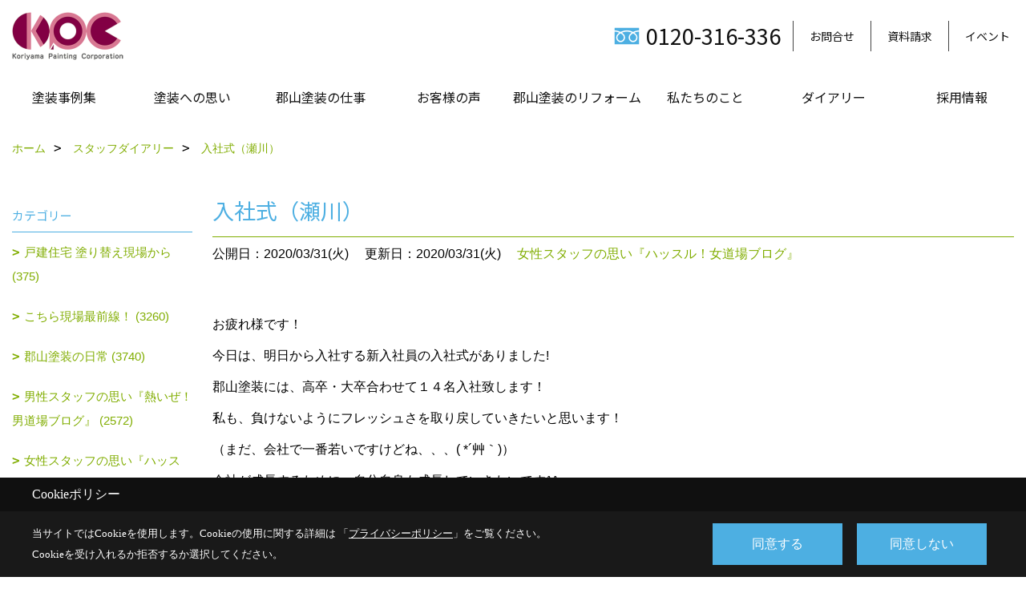

--- FILE ---
content_type: text/html; charset=UTF-8
request_url: https://www.k-toso.com/co_diary2/calender/202003.html
body_size: 16124
content:
<!DOCTYPE html>
<html lang="ja">
<head prefix="og: http://ogp.me/ns# fb: http://ogp.me/ns/fb# article: http://ogp.me/ns/article#">
<script>if(self != top){window['ga-disable-G-L9WJJVKLK2'] = true;top.location=self.location;}</script>


<script>(function(w,d,s,l,i){w[l]=w[l]||[];w[l].push({'gtm.start':
new Date().getTime(),event:'gtm.js'});var f=d.getElementsByTagName(s)[0],
j=d.createElement(s),dl=l!='dataLayer'?'&l='+l:'';j.async=true;j.src=
'https://www.googletagmanager.com/gtm.js?id='+i+dl;f.parentNode.insertBefore(j,f);
})(window,document,'script','dataLayer','GTM-MD89GM2');</script>

<meta http-equiv="Content-Type" content="text/html; charset=utf-8">
<base href="https://www.k-toso.com/">
<title>郡山市で外壁塗装・​屋根塗装・塗り替え工事をする郡山塗装のスタッフブログ</title>

<meta name="viewport" content="width=device-width,initial-scale=1">
<meta http-equiv="X-UA-Compatible" content="IE=edge">
<meta http-equiv="Expires" content="14400">
<meta name="format-detection" content="telephone=no">
<meta name="keywords" content="郡山市,外壁塗装,塗り替え,屋根塗装,リフォーム,郡山塗装,福島県,スタッフブログ">
<meta name="description" content="郡山市で外壁塗装・塗り替えリフォームをする郡山塗装のスタッフブログ。福島県いわき市、福島市も含めて実績1万件以上。屋根リフォーム、雨漏り補修、防水工事もお任せください。">

<meta name="SKYPE_TOOLBAR" content="SKYPE_TOOLBAR_PARSER_COMPATIBLE">
<meta name="apple-mobile-web-app-title" content="株式会社郡山塗装　郡山本社（プロタイムズ郡山店）">
<meta property="og:type" content="article" />
<meta property="og:url" content="https://www.k-toso.com/co_diary2/calender/202003.html" />
<meta property="og:title" content="郡山市で外壁塗装・​屋根塗装・塗り替え工事をする郡山塗装のスタッフブログ" />
<meta property="og:description" content="郡山市で外壁塗装・塗り替えリフォームをする郡山塗装のスタッフブログ。福島県いわき市、福島市も含めて実績1万件以上。屋根リフォーム、雨漏り補修、防水工事もお任せください。" />
<meta property="og:image" content="https://www.k-toso.com/assets/img/amp-default.png" />
<meta property="og:site_name" content="株式会社郡山塗装" />
<meta property="og:locale" content="ja_JP" />
<meta name="twitter:card" content="summary" />



<meta name="robots" content="noindex,nofollow">



<link rel="stylesheet" href="css/base.css?v=202601150315">
<link rel="stylesheet" href="assets/templates/css/site_design.css?v=202601150315">

<link rel="stylesheet" href="assets/css/swiper.min.css">
<link rel="stylesheet" href="css/as_co.css?202601150315">

<link rel="preconnect" href="https://fonts.googleapis.com">
<link rel="preconnect" href="https://fonts.gstatic.com" crossorigin>
<link href="https://fonts.googleapis.com/css2?family=Noto+Sans+JP&family=Noto+Serif+JP&display=swap" rel="stylesheet">

<link rel="icon" href="https://www.k-toso.com/favicon.ico">
<link rel="apple-touch-icon" href="https://www.k-toso.com/assets/img/apple-touch-icon.png">

<script src="assets/js/jquery-2.2.4.min.js"></script>
<script defer>document.addEventListener('DOMContentLoaded', function(){const imagesDom = document.querySelectorAll('.rte_area img, .lazy img');imagesDom.forEach(img => {const width = img.getAttribute('width');const height = img.getAttribute('height');if (width && height) {img.style.aspectRatio = `${width} / ${height}`;}img.dataset.layzr = img.src;img.src = 'assets/img/blank.gif';});
});</script>


<script type="application/ld+json">{"@context": "http://schema.org","@type": "Organization","name": "株式会社郡山塗装","url": "https://www.k-toso.com/","logo": "https://www.k-toso.com/./assets/article_image_save/KUy20230214142843.png","image": "","address": {"@type": "PostalAddress","postalCode": "963-0547","addressCountry": "JP","addressRegion": "福島県","addressLocality": "郡山市","streetAddress": "喜久田町卸3丁目38-1"}}</script><script type="application/ld+json">{"@context": "http://schema.org","@type": "Article","headline": "郡山市で外壁塗装・​屋根塗装・塗り替え工事をする郡山塗装のスタッフブログ","url": "https://www.k-toso.com/co_diary2/calender/202003.html","description": "郡山市で外壁塗装・塗り替えリフォームをする郡山塗装のスタッフブログ。福島県いわき市、福島市も含めて実績1万件以上。屋根リフォーム、雨漏り補修、防水工事もお任せください。","author": {"@type": "Organization","name": "株式会社郡山塗装"}}</script>
</head>

<body id="page97" class="normal">
<noscript><iframe src="https://www.googletagmanager.com/ns.html?id=GTM-MD89GM2" height="0" width="0" style="display:none;visibility:hidden"></iframe></noscript>
<a id="top" name="top"></a>
<header id="mainHeader" class="wbg">
<section id="header" class="clearfix">

<a href="https://www.k-toso.com/" id="logo"><img src="./assets/article_image_save/KUy20230214142843.png" alt="株式会社郡山塗装" width="400" height="120"></a>
<div id="headBtns" class="clearfix">

<div class="telInfo">
<div>
<div class="telicon"><svg version="1.1" xmlns="http://www.w3.org/2000/svg" xmlns:xlink="http://www.w3.org/1999/xlink" x="0px" y="0px" width="30px" height="30px" viewBox="0 0 30 30" enable-background="new 0 0 30 30" xml:space="preserve"><path d="M8.857,10.908c1.502-0.795,3.582-1.542,6.146-1.542c2.584,0,4.638,0.751,6.142,1.542c1.439-0.761,3.854-1.486,5.853-1.533V7.003H3v2.372C4.999,9.399,7.398,10.133,8.857,10.908z"/><path d="M19.291,13.746l-0.049,0.037c-0.751,0.605-1.194,1.601-1.194,2.658c0,0.872,0.313,1.694,0.901,2.309c0.594,0.621,1.371,0.96,2.204,0.96c0.826,0,1.604-0.339,2.187-0.96c0.593-0.614,0.915-1.437,0.915-2.309c0-1.057-0.445-2.052-1.196-2.658l-0.05-0.037l-0.037-0.045c-0.014-0.014-0.67-0.641-1.816-1.32c-1.146,0.68-1.808,1.308-1.812,1.32L19.291,13.746z"/><path d="M7.021,13.746L6.97,13.783c-0.751,0.605-1.195,1.601-1.195,2.658c0,0.872,0.318,1.694,0.906,2.309c0.586,0.621,1.37,0.96,2.195,0.96c0.834,0,1.61-0.339,2.195-0.96c0.591-0.614,0.912-1.437,0.912-2.309c0-1.057-0.448-2.052-1.197-2.658l-0.049-0.037l-0.036-0.045c-0.014-0.014-0.678-0.641-1.823-1.32c-1.143,0.68-1.797,1.308-1.813,1.32L7.021,13.746z"/><path d="M22.454,11.695c0.863,0.593,1.342,1.063,1.342,1.063c1.047,0.847,1.684,2.195,1.684,3.685c0,2.521-1.94,4.561-4.326,4.561c-2.396,0-4.332-2.04-4.332-4.561c0-1.484,0.635-2.838,1.675-3.685c0,0,0.479-0.47,1.35-1.054c-1.268-0.579-2.883-1.047-4.831-1.052c-1.859,0.005-3.591,0.492-4.825,1.052c0.868,0.584,1.339,1.054,1.339,1.054c1.05,0.847,1.68,2.195,1.68,3.685c0,2.521-1.935,4.561-4.33,4.561c-2.388,0-4.327-2.04-4.327-4.561c0-1.484,0.636-2.838,1.679-3.685c0,0,0.464-0.47,1.334-1.063c-1.235-0.552-2.559-1.012-4.559-1.031v12.333H27V10.67C24.999,10.704,23.66,11.153,22.454,11.695z"/></svg>
</div>
<span class="tlb bc2 wf1">0120-316-336</span>
</div>
</div>

<div class="hmenu">
<ul class="flx">
<li class="btn01"><a class="wf1 bc2" href="toiawase/index.html" id="header_menu01">お問合せ</a></li>
<li class="btn02"><a class="wf1 bc2" href="siryo/index.html" id="header_menu02">資料請求</a></li>
<li class="btn03"><a class="wf1 bc2" href="co_event.html" id="header_menu03">イベント</a></li>


</ul>
</div>

</div>
<div id="spbtn" class="spbtn"><div class="menu-button"><span class="tbn bg"></span><span class="mbn bg"></span><span class="bbn bg"></span></div></div>
</section>

<nav id="navi" class="">
<ul data-breakpoint="1000" class="navi_p bg3">
<li class="sp"><a class="wf1 bc lbl" href="toiawase/index.html" id="menu01">お問合せ</a></li>
<li class="sp"><a class="wf1 bc lbl" href="siryo/index.html" id="menu02">資料請求</a></li>
<li class="sp"><a class="wf1 bc lbl" href="co_event.html" id="menu03">イベント</a></li>


<li id="headerSNS" class="sp"><aside class="snsBox">
<ul class="flx">
<li><a href="https://www.youtube.com/@%E3%83%97%E3%83%AD%E3%82%BF%E3%82%A4%E3%83%A0%E3%82%BA%E9%83%A1%E5%B1%B1%E5%A1%97%E8%A3%85%E3%83%81%E3%83%A3%E3%83%B3%E3%83%8D%E3%83%AB" target="_blank"><img src="./assets/article_image_save/ITC20250227085734r.png" alt="YouTube" width="30" height="30"></a></li></ul>
</aside>
</li>
<li id="gn1"><a class="nbc wf1" id="menu塗装事例集" href="co_photo.html">塗装事例集</a><ul class="solid bda lbl wbg"><li class="bl"><a class="bc2 bg2 wf1" id="menuビフォーアフター" href="co_photo.html">ビフォーアフター</a></li><li class="bl"><a class="bc2 bg2 wf1" id="menuただいま塗装中" href="co_seko_voice.html">ただいま塗装中</a></li><li class="bl"><a class="bc2 bg2 wf1" id="menu施工事例集" href="co_kanko_voice.html">施工事例集</a></li><li class="bl"><span class="touch-button sbg wbc wf1">閉じる</span></li></ul></li><li id="gn2"><a class="nbc wf1" id="menu塗装への思い" href="co_navi/589de327a9ac4a533ec873e46d3031b9-2.html">塗装への思い</a><ul class="solid bda lbl wbg"><li class="bl"><a class="bc2 bg2 wf1" id="menu歴史への誇り" href="co_navi/589de327a9ac4a533ec873e46d3031b9-2.html">歴史への誇り</a></li><li class="bl"><a class="bc2 bg2 wf1" id="menu郡山に根を下ろして" href="co_navi/36cd3f46c7806a4a1c61796e21a9c11c-3.html">郡山に根を下ろして</a></li><li class="bl"><a class="bc2 bg2 wf1" id="menu職人の会社です" href="co_navi/ef882d1eb68696f3b96a9c75b4c0aff9-4.html">職人の会社です</a></li><li class="bl"><a class="bc2 bg2 wf1" id="menu技術力に自信" href="co_navi/79ce3edebd44c8cbdd98cf328ee25d1c-5.html">技術力に自信</a></li><li class="bl"><a class="bc2 bg2 wf1" id="menu安全・安心のプロフェッショナル" href="co_navi/2e25b058459ec06bd1a85cdc7a760e2a-6.html">安全・安心のプロフェッショナル</a></li><li class="bl"><a class="bc2 bg2 wf1" id="menu人材とは「人財」" href="co_navi/5b94310c01a70817e1819a3a64e1cc39-7.html">人材とは「人財」</a></li><li class="bl"><span class="touch-button sbg wbc wf1">閉じる</span></li></ul></li><li id="gn3"><a class="nbc wf1" id="menu郡山塗装の仕事" href="co_navi/4e00ccb4b82c74f720ad20287e5b207c-9.html">郡山塗装の仕事</a><ul class="solid bda lbl wbg"><li class="bl"><a class="bc2 bg2 wf1" id="menu一般住宅" href="co_navi/4e00ccb4b82c74f720ad20287e5b207c-9.html">一般住宅</a></li><li class="bl"><a class="bc2 bg2 wf1" id="menu大型建造物" href="co_navi/e2b933f13c616be6735db313e9da57a4-10.html">大型建造物</a></li><li class="bl"><a class="bc2 bg2 wf1" id="menu鉄塔・鉄管" href="co_navi/9ae1ecbb926b58fb3ce89ed8ef7554c7-11.html">鉄塔・鉄管</a></li><li class="bl"><a class="bc2 bg2 wf1" id="menu橋梁" href="co_navi/6f935134c0295e2903ca8aff1ab4df75-12.html">橋梁</a></li><li class="bl"><a class="bc2 bg2 wf1" id="menu防水・防食" href="co_navi/4187f01f21fa4b9c345a7c89a8483e80-13.html">防水・防食</a></li><li class="bl"><a class="bc2 bg2 wf1" id="menu交通安全施設" href="co_navi/6e8826395f09d6c887a937e5ee67086f-14.html">交通安全施設</a></li><li class="bl"><a class="bc2 bg2 wf1" id="menu塗装をお考えの企業様へ" href="co_navi/88e33ecd55d6b39482b3d3fc5ad45120-15.html">塗装をお考えの企業様へ</a></li><li class="bl"><a class="bc2 bg2 wf1" id="menu塗り替え工事の流れ" href="co_navi/41238c64c9ab9f9b0ce693e1cde719bf-175.html">塗り替え工事の流れ</a></li><li class="bl"><a class="bc2 bg2 wf1" id="menu家の塗り替えをお考えの方に" href="co_navi/7d735b8c694628b0e3f695b57ed18d29-176.html">家の塗り替えをお考えの方に</a></li><li class="bl"><a class="bc2 bg2 wf1" id="menu人気商品" href="co_navi/cc95d40123a914b1f4ab6bb24e13d6f4-177.html">人気商品</a></li><li class="bl"><span class="touch-button sbg wbc wf1">閉じる</span></li></ul></li><li id="gn4"><a class="nbc wf1" id="menuお客様の声" href="co_navi/31c68214cde95417180a64b26b240d4b-17.html">お客様の声</a><ul class="solid bda lbl wbg"><li class="bl"><a class="bc2 bg2 wf1" id="menuS様の塗り替え体験記" href="co_navi/31c68214cde95417180a64b26b240d4b-17.html">S様の塗り替え体験記</a></li><li class="bl"><a class="bc2 bg2 wf1" id="menuO様の塗り替え体験記" href="co_navi/0e92f8c12f268575e1b6d2f2d0995e71-18.html">O様の塗り替え体験記</a></li><li class="bl"><a class="bc2 bg2 wf1" id="menuI様の塗り替え体験記" href="co_navi/a7023dd1e49299c5d9c158436fa31383-19.html">I様の塗り替え体験記</a></li><li class="bl"><a class="bc2 bg2 wf1" id="menuW様の塗り替え体験記" href="co_navi/165c617de598eef9c6d5ef9409e5606f-20.html">W様の塗り替え体験記</a></li><li class="bl"><a class="bc2 bg2 wf1" id="menu(株)星機械設計様" href="co_navi/13d60ca6903b593a6db29cfe8ceee502-21.html">(株)星機械設計様</a></li><li class="bl"><a class="bc2 bg2 wf1" id="menuお客様の感想" href="co_visit.html">お客様の感想</a></li><li class="bl"><span class="touch-button sbg wbc wf1">閉じる</span></li></ul></li><li id="gn5"><a class="nbc wf1" id="menu郡山塗装のリフォーム" href="co_navi/ac1f096f3af932e8124dea816b2c615c-31.html">郡山塗装のリフォーム</a><ul class="solid bda lbl wbg"><li class="bl"><a class="bc2 bg2 wf1" id="menu内装もお任せ下さい" href="co_navi/ac1f096f3af932e8124dea816b2c615c-31.html">内装もお任せ下さい</a></li><li class="bl"><a class="bc2 bg2 wf1" id="menuお客様の声" href="co_visit/c/151/154/">お客様の声</a></li><li class="bl"><a class="bc2 bg2 wf1" id="menuBefore＆After" href="co_photo/c/165/166/">Before＆After</a></li><li class="bl"><a class="bc2 bg2 wf1" id="menuリフォーム工事の流れ" href="co_navi/866f75124f7cd1a0dc466de914fe685e-34.html">リフォーム工事の流れ</a></li><li class="bl"><span class="touch-button sbg wbc wf1">閉じる</span></li></ul></li><li id="gn6"><a class="nbc wf1" id="menu私たちのこと" href="co_navi/78fe7fd287e9b53f53fda3229f32d86c-36.html">私たちのこと</a><ul class="solid bda lbl wbg"><li class="bl"><a class="bc2 bg2 wf1" id="menu元気で熱い!スタッフの声" href="co_navi/78fe7fd287e9b53f53fda3229f32d86c-36.html">元気で熱い!スタッフの声</a></li><li class="bl"><a class="bc2 bg2 wf1" id="menu社長の思い" href="co_navi/e541e3906dc9304e8be0ba86701bfadf-37.html">社長の思い</a></li><li class="bl"><a class="bc2 bg2 wf1" id="menu熱血社長奮戦記" href="co_navi/2c1804a14e7ed73a186408f39759d7f2-38.html">熱血社長奮戦記</a></li><li class="bl"><a class="bc2 bg2 wf1" id="menu建設事業本部" href="co_navi/a9c5b447faf4d5d8a24a56f155007a75-39.html">建設事業本部</a></li><li class="bl"><a class="bc2 bg2 wf1" id="menu工事部" href="co_navi/7bee4b89f509d6a568e083d357cdb9d0-40.html">工事部</a></li><li class="bl"><a class="bc2 bg2 wf1" id="menu郡友会" href="co_navi/7e80faf9ca95e733287248194b7fa0f5-41.html">郡友会</a></li><li class="bl"><a class="bc2 bg2 wf1" id="menu総務部" href="co_navi/38324b79fdfc5b5dafe8276f949ebc57-42.html">総務部</a></li><li class="bl"><a class="bc2 bg2 wf1" id="menu会長" href="co_navi/e73d9332777742b5ee7364e031179a50-43.html">会長</a></li><li class="bl"><a class="bc2 bg2 wf1" id="menuスタッフ紹介" href="co_staff.html">スタッフ紹介</a></li><li class="bl"><a class="bc2 bg2 wf1" id="menuある日の現場から" href="co_navi/a83cee9f666f9ce9b57c96328a76f5da-45.html">ある日の現場から</a></li><li class="bl"><a class="bc2 bg2 wf1" id="menu会社概要・沿革" href="co_navi/ecb62577be96252f7776eb4c171c076e-46.html">会社概要・沿革</a></li><li class="bl"><a class="bc2 bg2 wf1" id="menu品質・環境方針" href="co_navi/3203db1ba029e0f4f2c32606b37aa684-611.html">品質・環境方針</a></li><li class="bl"><a class="bc2 bg2 wf1" id="menuアクセス" href="co_navi/e79c69da8229ea81372a3d830ae6c09b-47.html">アクセス</a></li><li class="bl"><a class="bc2 bg2 wf1" id="menuプライバシーポリシー" href="co_navi/56d31ae5516e5b18022165f42a90a0a4-55.html">プライバシーポリシー</a></li><li class="bl"><span class="touch-button sbg wbc wf1">閉じる</span></li></ul></li><li id="gn7"><a class="nbc wf1" id="menuダイアリー" href="co_diary.html">ダイアリー</a><ul class="solid bda lbl wbg"><li class="bl"><a class="bc2 bg2 wf1" id="menu社長日記" href="co_diary.html">社長日記</a></li><li class="bl"><a class="bc2 bg2 wf1" id="menuスタッフダイアリー" href="co_diary2.html">スタッフダイアリー</a></li><li class="bl"><span class="touch-button sbg wbc wf1">閉じる</span></li></ul></li><li id="gn8"><a class="nbc wf1" id="menu採用情報" href="https://k-toso-recruit.com/" target="_blank">採用情報</a></li>
<li class="sp"><a class="wf1 bc wbl" href="sitemap.html" id="menu_sitemap">サイトマップ</a></li>
<li class="sp"><div class="menu-button sbg wbc">メニューを閉じる</div></li>
</ul>
</nav>
</header>



<main id="wrapper">
<article>


<section id="contents" class="clf">


<div id="breadCrumbs" class="clearfix">
<ul itemscope itemtype="http://schema.org/BreadcrumbList">
<li itemprop="itemListElement" itemscope itemtype="http://schema.org/ListItem"><a href="https://www.k-toso.com/" itemprop="item"><span itemprop="name">ホーム</span></a><meta itemprop="position" content="1" /></li>
<li itemprop="itemListElement" itemscope itemtype="http://schema.org/ListItem"><a href="https://www.k-toso.com/co_diary2.html" itemprop="item"><span itemprop="name">スタッフダイアリー</span></a><meta itemprop="position" content="2" /></li>
<li itemprop="itemListElement" itemscope itemtype="http://schema.org/ListItem"><a href="/co_diary2/calender/202003.html" itemprop="item">
<span itemprop="name">入社式（瀬川）</span></a><meta itemprop="position" content="4" /></li>
</ul>
</div>


<div id="mainCont">

<div class="articlePager sp">
<ul>
<li class="prev"><a href="co_diary2/7779b97041c96b8cd3c28bf900963b9a-d202004.html">前の記事</a></li>
<li class="list"><a href="co_diary">一覧</a></li>
<li class="next"><a href="co_diary2/76ef964557f633c893bd362a9de662ef-d202003.html">次の記事</a></li>
</ul>
</div>


<div id="articleTitle" class="diary">
<h1 class="wf1 tbc bdb solid lbl">入社式（瀬川）</h1>
<div class="info">
<span>公開日：2020/03/31(火)</span>
<span>更新日：2020/03/31(火)</span>
<a href="co_diary2/c/65/70/">女性スタッフの思い『ハッスル！女道場ブログ』</a></div>
</div>


<div class="rte_area">
<p>お疲れ様です！</p>
<p>今日は、明日から入社する新入社員の入社式がありました!</p>
<p>郡山塗装には、高卒・大卒合わせて１４名入社致します！</p>
<p>私も、負けないようにフレッシュさを取り戻していきたいと思います！</p>
<p>（まだ、会社で一番若いですけどね、、、( *&acute;艸｀)）</p>
<p>会社が成長するために、自分自身も成長していきたいです^^</p>
<p>宜しくお願い致します！！</p>

</div>

<div class="articlePager">
<ul>
<li class="prev"><a href="co_diary2/7779b97041c96b8cd3c28bf900963b9a-d202004.html">前の記事</a></li>
<li class="list"><a href="co_diary">一覧</a></li>
<li class="next"><a href="co_diary2/76ef964557f633c893bd362a9de662ef-d202003.html">次の記事</a></li>
</ul>
</div>


<aside id="article_list" class="bg4">
<h2 class="wf1 tbc">記事一覧｜2020年3月</h2>
<ul>
<li class="wbg"><a href="co_diary2/7c57626cd08e8350671c51c7bafb3380-d20203.html"><span class="date bc2">20/03/31</span><span class="pt">入社式（瀬川）</span></a></li>
<li class="wbg"><a href="co_diary2/76ef964557f633c893bd362a9de662ef-d20203.html"><span class="date bc2">20/03/30</span><span class="pt">雪が降りましたね(栗城)</span></a></li>
<li class="wbg"><a href="co_diary2/d138c02c1c3044ffcc5c9d6b52b5c4a8-d20203.html"><span class="date bc2">20/03/30</span><span class="pt">席替え（伊藤）</span></a></li>
<li class="wbg"><a href="co_diary2/ccfec806bed084d54b8193fd66cf5aaa-d20203.html"><span class="date bc2">20/03/30</span><span class="pt">季節外れの。鈴木卓弥</span></a></li>
<li class="wbg"><a href="co_diary2/07338311547187535ab82bd621e6d8f5-d20203.html"><span class="date bc2">20/03/30</span><span class="pt">雪・・・what？（菅田）</span></a></li>
<li class="wbg"><a href="co_diary2/222ad29ce73e5693b611cc7ba0bd232d-d20203.html"><span class="date bc2">20/03/30</span><span class="pt">郡山塗装のドローン診断（真壁）</span></a></li>
<li class="wbg"><a href="co_diary2/ea76b6a0ae117713407640cffb1ad1fc-d20203.html"><span class="date bc2">20/03/28</span><span class="pt">Xin Chao!（瀬川）</span></a></li>
<li class="wbg"><a href="co_diary2/229e284d62cb1b6d4747a21161b5493a-d20203.html"><span class="date bc2">20/03/28</span><span class="pt">新卒者向け会社説明会（真壁）</span></a></li>
<li class="wbg"><a href="co_diary2/fff64741daa47565e2400f9e3bcdcaf0-d20203.html"><span class="date bc2">20/03/27</span><span class="pt">先輩方、職人さんに感謝（伊藤）</span></a></li>
<li class="wbg"><a href="co_diary2/b93c64a4b9b50839af5593db75173217-d20203.html"><span class="date bc2">20/03/27</span><span class="pt">花粉症もつらいよ。(鈴木)</span></a></li>
</ul>
</aside>

<form name="pager_form" method="GET" action=""><input type="hidden" name="current" value="1"/></form>
<div class="pager">
<p class="currentPage tac bc2">1ページ&nbsp;（全9ページ中）</p>
<ul>
<li class="first"><a ></a></li>
<li class="prev"><a ></a></li>
<li class="page"><a class="current wbc bg">1</a></li>
<li class="page"><a href="javascript:fnPagerMove('2')">2</a></li>
<li class="page"><a href="javascript:fnPagerMove('3')">3</a></li>
<li class="page"><a href="javascript:fnPagerMove('4')">4</a></li>
<li class="page"><a href="javascript:fnPagerMove('5')">5</a></li>
<li class="page"><a href="javascript:fnPagerMove('6')">6</a></li>
<li class="next"><a href="javascript:fnPagerMove('2');"></a></li>
<li class="last"><a href="javascript:fnPagerMove('9')"></a></li>
</ul>
</div>


</div>


<aside id="side_menu_diary">

<div id="dCatList">
<h2 class="wf1 tbc bdb solid bbl">カテゴリー</h2>
<ul class="cate_sub">
<li><a href="co_diary2/c/65/66/">戸建住宅 塗り替え現場から (375)</a></li><li><a href="co_diary2/c/65/67/">こちら現場最前線！ (3260)</a></li><li><a href="co_diary2/c/65/68/">郡山塗装の日常 (3740)</a></li><li><a href="co_diary2/c/65/69/">男性スタッフの思い『熱いぜ！男道場ブログ』 (2572)</a></li><li><a href="co_diary2/c/65/70/">女性スタッフの思い『ハッスル！女道場ブログ』 (2003)</a></li><li><a href="co_diary2/c/65/71/">『 職人のひとり言 』(^^) (41)</a></li><li><a href="co_diary2/c/65/72/">未分類 (752)</a></li></ul>
</div>


<div id="calendar" class="bg2">
<h2 class="wf1 bc2 tac bdb solid bbl">2020年3月</h2>
<table class="bc2">
<thead><tr><th>日</th><th>月</th><th>火</th><th>水</th><th>木</th><th>金</th><th>土</th></tr></thead>
<tbody>
<tr>
<td>1</td>
<td><a href="co_diary2/calender/20200302.html">2</a></td>
<td><a href="co_diary2/calender/20200303.html">3</a></td>
<td><a href="co_diary2/calender/20200304.html">4</a></td>
<td><a href="co_diary2/calender/20200305.html">5</a></td>
<td><a href="co_diary2/calender/20200306.html">6</a></td>
<td><a href="co_diary2/calender/20200307.html">7</a></td>
</tr>
<tr>
<td>8</td>
<td><a href="co_diary2/calender/20200309.html">9</a></td>
<td><a href="co_diary2/calender/20200310.html">10</a></td>
<td><a href="co_diary2/calender/20200311.html">11</a></td>
<td><a href="co_diary2/calender/20200312.html">12</a></td>
<td><a href="co_diary2/calender/20200313.html">13</a></td>
<td><a href="co_diary2/calender/20200314.html">14</a></td>
</tr>
<tr>
<td><a href="co_diary2/calender/20200315.html">15</a></td>
<td><a href="co_diary2/calender/20200316.html">16</a></td>
<td><a href="co_diary2/calender/20200317.html">17</a></td>
<td><a href="co_diary2/calender/20200318.html">18</a></td>
<td><a href="co_diary2/calender/20200319.html">19</a></td>
<td>20</td>
<td><a href="co_diary2/calender/20200321.html">21</a></td>
</tr>
<tr>
<td>22</td>
<td><a href="co_diary2/calender/20200323.html">23</a></td>
<td><a href="co_diary2/calender/20200324.html">24</a></td>
<td><a href="co_diary2/calender/20200325.html">25</a></td>
<td><a href="co_diary2/calender/20200326.html">26</a></td>
<td><a href="co_diary2/calender/20200327.html">27</a></td>
<td><a href="co_diary2/calender/20200328.html">28</a></td>
</tr>
<tr>
<td>29</td>
<td><a href="co_diary2/calender/20200330.html">30</a></td>
<td><a href="co_diary2/calender/20200331.html">31</a></td>
<td>&nbsp;</td>
<td>&nbsp;</td>
<td>&nbsp;</td>
<td>&nbsp;</td>
</tr>
</tbody>
</table>
<div class="clearfix np bdt solid bbl"><a class="prev" href="co_diary2/calender/202002.html">前月</a><a class="next" href="co_diary2/calender/202004.html">翌月</a></div>
</div>



<div id="archiveBox">
<h2 class="wf1 tbc bdb solid bbl">アーカイブ</h2>
<form name="archive" method="POST" action="">
<select name="number" id="number_select" onchange="document.location=form.number.options[form.number.selectedIndex].value;">
<option selected="selected">月別で見る</option>
<option value="co_diary2/calender/202601.html"><a href="co_diary2/calender/202601.html">2026年01月(1 件)</a></option>
<option value="co_diary2/calender/202512.html"><a href="co_diary2/calender/202512.html">2025年12月(4 件)</a></option>
<option value="co_diary2/calender/202511.html"><a href="co_diary2/calender/202511.html">2025年11月(4 件)</a></option>
<option value="co_diary2/calender/202510.html"><a href="co_diary2/calender/202510.html">2025年10月(10 件)</a></option>
<option value="co_diary2/calender/202509.html"><a href="co_diary2/calender/202509.html">2025年09月(18 件)</a></option>
<option value="co_diary2/calender/202508.html"><a href="co_diary2/calender/202508.html">2025年08月(23 件)</a></option>
<option value="co_diary2/calender/202507.html"><a href="co_diary2/calender/202507.html">2025年07月(32 件)</a></option>
<option value="co_diary2/calender/202506.html"><a href="co_diary2/calender/202506.html">2025年06月(32 件)</a></option>
<option value="co_diary2/calender/202505.html"><a href="co_diary2/calender/202505.html">2025年05月(35 件)</a></option>
<option value="co_diary2/calender/202504.html"><a href="co_diary2/calender/202504.html">2025年04月(39 件)</a></option>
<option value="co_diary2/calender/202503.html"><a href="co_diary2/calender/202503.html">2025年03月(63 件)</a></option>
<option value="co_diary2/calender/202502.html"><a href="co_diary2/calender/202502.html">2025年02月(89 件)</a></option>
<option value="co_diary2/calender/202501.html"><a href="co_diary2/calender/202501.html">2025年01月(104 件)</a></option>
<option value="co_diary2/calender/202412.html"><a href="co_diary2/calender/202412.html">2024年12月(96 件)</a></option>
<option value="co_diary2/calender/202411.html"><a href="co_diary2/calender/202411.html">2024年11月(96 件)</a></option>
<option value="co_diary2/calender/202410.html"><a href="co_diary2/calender/202410.html">2024年10月(96 件)</a></option>
<option value="co_diary2/calender/202409.html"><a href="co_diary2/calender/202409.html">2024年09月(107 件)</a></option>
<option value="co_diary2/calender/202408.html"><a href="co_diary2/calender/202408.html">2024年08月(91 件)</a></option>
<option value="co_diary2/calender/202407.html"><a href="co_diary2/calender/202407.html">2024年07月(93 件)</a></option>
<option value="co_diary2/calender/202406.html"><a href="co_diary2/calender/202406.html">2024年06月(89 件)</a></option>
<option value="co_diary2/calender/202405.html"><a href="co_diary2/calender/202405.html">2024年05月(93 件)</a></option>
<option value="co_diary2/calender/202404.html"><a href="co_diary2/calender/202404.html">2024年04月(98 件)</a></option>
<option value="co_diary2/calender/202403.html"><a href="co_diary2/calender/202403.html">2024年03月(99 件)</a></option>
<option value="co_diary2/calender/202402.html"><a href="co_diary2/calender/202402.html">2024年02月(100 件)</a></option>
<option value="co_diary2/calender/202401.html"><a href="co_diary2/calender/202401.html">2024年01月(95 件)</a></option>
<option value="co_diary2/calender/202312.html"><a href="co_diary2/calender/202312.html">2023年12月(97 件)</a></option>
<option value="co_diary2/calender/202311.html"><a href="co_diary2/calender/202311.html">2023年11月(97 件)</a></option>
<option value="co_diary2/calender/202310.html"><a href="co_diary2/calender/202310.html">2023年10月(100 件)</a></option>
<option value="co_diary2/calender/202309.html"><a href="co_diary2/calender/202309.html">2023年09月(109 件)</a></option>
<option value="co_diary2/calender/202308.html"><a href="co_diary2/calender/202308.html">2023年08月(103 件)</a></option>
<option value="co_diary2/calender/202307.html"><a href="co_diary2/calender/202307.html">2023年07月(102 件)</a></option>
<option value="co_diary2/calender/202306.html"><a href="co_diary2/calender/202306.html">2023年06月(104 件)</a></option>
<option value="co_diary2/calender/202305.html"><a href="co_diary2/calender/202305.html">2023年05月(105 件)</a></option>
<option value="co_diary2/calender/202304.html"><a href="co_diary2/calender/202304.html">2023年04月(90 件)</a></option>
<option value="co_diary2/calender/202303.html"><a href="co_diary2/calender/202303.html">2023年03月(91 件)</a></option>
<option value="co_diary2/calender/202302.html"><a href="co_diary2/calender/202302.html">2023年02月(89 件)</a></option>
<option value="co_diary2/calender/202301.html"><a href="co_diary2/calender/202301.html">2023年01月(91 件)</a></option>
<option value="co_diary2/calender/202212.html"><a href="co_diary2/calender/202212.html">2022年12月(93 件)</a></option>
<option value="co_diary2/calender/202211.html"><a href="co_diary2/calender/202211.html">2022年11月(94 件)</a></option>
<option value="co_diary2/calender/202210.html"><a href="co_diary2/calender/202210.html">2022年10月(85 件)</a></option>
<option value="co_diary2/calender/202209.html"><a href="co_diary2/calender/202209.html">2022年09月(88 件)</a></option>
<option value="co_diary2/calender/202208.html"><a href="co_diary2/calender/202208.html">2022年08月(90 件)</a></option>
<option value="co_diary2/calender/202207.html"><a href="co_diary2/calender/202207.html">2022年07月(89 件)</a></option>
<option value="co_diary2/calender/202206.html"><a href="co_diary2/calender/202206.html">2022年06月(91 件)</a></option>
<option value="co_diary2/calender/202205.html"><a href="co_diary2/calender/202205.html">2022年05月(89 件)</a></option>
<option value="co_diary2/calender/202204.html"><a href="co_diary2/calender/202204.html">2022年04月(81 件)</a></option>
<option value="co_diary2/calender/202203.html"><a href="co_diary2/calender/202203.html">2022年03月(84 件)</a></option>
<option value="co_diary2/calender/202202.html"><a href="co_diary2/calender/202202.html">2022年02月(86 件)</a></option>
<option value="co_diary2/calender/202201.html"><a href="co_diary2/calender/202201.html">2022年01月(89 件)</a></option>
<option value="co_diary2/calender/202112.html"><a href="co_diary2/calender/202112.html">2021年12月(90 件)</a></option>
<option value="co_diary2/calender/202111.html"><a href="co_diary2/calender/202111.html">2021年11月(99 件)</a></option>
<option value="co_diary2/calender/202110.html"><a href="co_diary2/calender/202110.html">2021年10月(84 件)</a></option>
<option value="co_diary2/calender/202109.html"><a href="co_diary2/calender/202109.html">2021年09月(91 件)</a></option>
<option value="co_diary2/calender/202108.html"><a href="co_diary2/calender/202108.html">2021年08月(91 件)</a></option>
<option value="co_diary2/calender/202107.html"><a href="co_diary2/calender/202107.html">2021年07月(95 件)</a></option>
<option value="co_diary2/calender/202106.html"><a href="co_diary2/calender/202106.html">2021年06月(98 件)</a></option>
<option value="co_diary2/calender/202105.html"><a href="co_diary2/calender/202105.html">2021年05月(80 件)</a></option>
<option value="co_diary2/calender/202104.html"><a href="co_diary2/calender/202104.html">2021年04月(79 件)</a></option>
<option value="co_diary2/calender/202103.html"><a href="co_diary2/calender/202103.html">2021年03月(85 件)</a></option>
<option value="co_diary2/calender/202102.html"><a href="co_diary2/calender/202102.html">2021年02月(84 件)</a></option>
<option value="co_diary2/calender/202101.html"><a href="co_diary2/calender/202101.html">2021年01月(88 件)</a></option>
<option value="co_diary2/calender/202012.html"><a href="co_diary2/calender/202012.html">2020年12月(93 件)</a></option>
<option value="co_diary2/calender/202011.html"><a href="co_diary2/calender/202011.html">2020年11月(83 件)</a></option>
<option value="co_diary2/calender/202010.html"><a href="co_diary2/calender/202010.html">2020年10月(81 件)</a></option>
<option value="co_diary2/calender/202009.html"><a href="co_diary2/calender/202009.html">2020年09月(78 件)</a></option>
<option value="co_diary2/calender/202008.html"><a href="co_diary2/calender/202008.html">2020年08月(79 件)</a></option>
<option value="co_diary2/calender/202007.html"><a href="co_diary2/calender/202007.html">2020年07月(84 件)</a></option>
<option value="co_diary2/calender/202006.html"><a href="co_diary2/calender/202006.html">2020年06月(81 件)</a></option>
<option value="co_diary2/calender/202005.html"><a href="co_diary2/calender/202005.html">2020年05月(84 件)</a></option>
<option value="co_diary2/calender/202004.html"><a href="co_diary2/calender/202004.html">2020年04月(81 件)</a></option>
<option value="co_diary2/calender/202003.html"><a href="co_diary2/calender/202003.html">2020年03月(85 件)</a></option>
<option value="co_diary2/calender/202002.html"><a href="co_diary2/calender/202002.html">2020年02月(86 件)</a></option>
<option value="co_diary2/calender/202001.html"><a href="co_diary2/calender/202001.html">2020年01月(88 件)</a></option>
<option value="co_diary2/calender/201912.html"><a href="co_diary2/calender/201912.html">2019年12月(83 件)</a></option>
<option value="co_diary2/calender/201911.html"><a href="co_diary2/calender/201911.html">2019年11月(84 件)</a></option>
<option value="co_diary2/calender/201910.html"><a href="co_diary2/calender/201910.html">2019年10月(70 件)</a></option>
<option value="co_diary2/calender/201909.html"><a href="co_diary2/calender/201909.html">2019年09月(68 件)</a></option>
<option value="co_diary2/calender/201908.html"><a href="co_diary2/calender/201908.html">2019年08月(68 件)</a></option>
<option value="co_diary2/calender/201907.html"><a href="co_diary2/calender/201907.html">2019年07月(71 件)</a></option>
<option value="co_diary2/calender/201906.html"><a href="co_diary2/calender/201906.html">2019年06月(73 件)</a></option>
<option value="co_diary2/calender/201905.html"><a href="co_diary2/calender/201905.html">2019年05月(74 件)</a></option>
<option value="co_diary2/calender/201904.html"><a href="co_diary2/calender/201904.html">2019年04月(70 件)</a></option>
<option value="co_diary2/calender/201903.html"><a href="co_diary2/calender/201903.html">2019年03月(72 件)</a></option>
<option value="co_diary2/calender/201902.html"><a href="co_diary2/calender/201902.html">2019年02月(71 件)</a></option>
<option value="co_diary2/calender/201901.html"><a href="co_diary2/calender/201901.html">2019年01月(74 件)</a></option>
<option value="co_diary2/calender/201812.html"><a href="co_diary2/calender/201812.html">2018年12月(75 件)</a></option>
<option value="co_diary2/calender/201811.html"><a href="co_diary2/calender/201811.html">2018年11月(68 件)</a></option>
<option value="co_diary2/calender/201810.html"><a href="co_diary2/calender/201810.html">2018年10月(67 件)</a></option>
<option value="co_diary2/calender/201809.html"><a href="co_diary2/calender/201809.html">2018年09月(58 件)</a></option>
<option value="co_diary2/calender/201808.html"><a href="co_diary2/calender/201808.html">2018年08月(61 件)</a></option>
<option value="co_diary2/calender/201807.html"><a href="co_diary2/calender/201807.html">2018年07月(46 件)</a></option>
<option value="co_diary2/calender/201806.html"><a href="co_diary2/calender/201806.html">2018年06月(60 件)</a></option>
<option value="co_diary2/calender/201805.html"><a href="co_diary2/calender/201805.html">2018年05月(58 件)</a></option>
<option value="co_diary2/calender/201804.html"><a href="co_diary2/calender/201804.html">2018年04月(43 件)</a></option>
<option value="co_diary2/calender/201803.html"><a href="co_diary2/calender/201803.html">2018年03月(76 件)</a></option>
<option value="co_diary2/calender/201802.html"><a href="co_diary2/calender/201802.html">2018年02月(68 件)</a></option>
<option value="co_diary2/calender/201801.html"><a href="co_diary2/calender/201801.html">2018年01月(63 件)</a></option>
<option value="co_diary2/calender/201712.html"><a href="co_diary2/calender/201712.html">2017年12月(73 件)</a></option>
<option value="co_diary2/calender/201711.html"><a href="co_diary2/calender/201711.html">2017年11月(63 件)</a></option>
<option value="co_diary2/calender/201710.html"><a href="co_diary2/calender/201710.html">2017年10月(66 件)</a></option>
<option value="co_diary2/calender/201709.html"><a href="co_diary2/calender/201709.html">2017年09月(85 件)</a></option>
<option value="co_diary2/calender/201708.html"><a href="co_diary2/calender/201708.html">2017年08月(57 件)</a></option>
<option value="co_diary2/calender/201707.html"><a href="co_diary2/calender/201707.html">2017年07月(22 件)</a></option>
<option value="co_diary2/calender/201706.html"><a href="co_diary2/calender/201706.html">2017年06月(27 件)</a></option>
<option value="co_diary2/calender/201705.html"><a href="co_diary2/calender/201705.html">2017年05月(65 件)</a></option>
<option value="co_diary2/calender/201704.html"><a href="co_diary2/calender/201704.html">2017年04月(44 件)</a></option>
<option value="co_diary2/calender/201703.html"><a href="co_diary2/calender/201703.html">2017年03月(20 件)</a></option>
<option value="co_diary2/calender/201702.html"><a href="co_diary2/calender/201702.html">2017年02月(28 件)</a></option>
<option value="co_diary2/calender/201701.html"><a href="co_diary2/calender/201701.html">2017年01月(24 件)</a></option>
<option value="co_diary2/calender/201612.html"><a href="co_diary2/calender/201612.html">2016年12月(38 件)</a></option>
<option value="co_diary2/calender/201611.html"><a href="co_diary2/calender/201611.html">2016年11月(42 件)</a></option>
<option value="co_diary2/calender/201610.html"><a href="co_diary2/calender/201610.html">2016年10月(45 件)</a></option>
<option value="co_diary2/calender/201609.html"><a href="co_diary2/calender/201609.html">2016年09月(44 件)</a></option>
<option value="co_diary2/calender/201608.html"><a href="co_diary2/calender/201608.html">2016年08月(47 件)</a></option>
<option value="co_diary2/calender/201607.html"><a href="co_diary2/calender/201607.html">2016年07月(82 件)</a></option>
<option value="co_diary2/calender/201606.html"><a href="co_diary2/calender/201606.html">2016年06月(100 件)</a></option>
<option value="co_diary2/calender/201605.html"><a href="co_diary2/calender/201605.html">2016年05月(60 件)</a></option>
<option value="co_diary2/calender/201604.html"><a href="co_diary2/calender/201604.html">2016年04月(61 件)</a></option>
<option value="co_diary2/calender/201603.html"><a href="co_diary2/calender/201603.html">2016年03月(84 件)</a></option>
<option value="co_diary2/calender/201602.html"><a href="co_diary2/calender/201602.html">2016年02月(47 件)</a></option>
<option value="co_diary2/calender/201601.html"><a href="co_diary2/calender/201601.html">2016年01月(33 件)</a></option>
<option value="co_diary2/calender/201512.html"><a href="co_diary2/calender/201512.html">2015年12月(52 件)</a></option>
<option value="co_diary2/calender/201511.html"><a href="co_diary2/calender/201511.html">2015年11月(35 件)</a></option>
<option value="co_diary2/calender/201510.html"><a href="co_diary2/calender/201510.html">2015年10月(28 件)</a></option>
<option value="co_diary2/calender/201509.html"><a href="co_diary2/calender/201509.html">2015年09月(42 件)</a></option>
<option value="co_diary2/calender/201508.html"><a href="co_diary2/calender/201508.html">2015年08月(52 件)</a></option>
<option value="co_diary2/calender/201507.html"><a href="co_diary2/calender/201507.html">2015年07月(81 件)</a></option>
<option value="co_diary2/calender/201506.html"><a href="co_diary2/calender/201506.html">2015年06月(84 件)</a></option>
<option value="co_diary2/calender/201505.html"><a href="co_diary2/calender/201505.html">2015年05月(78 件)</a></option>
<option value="co_diary2/calender/201504.html"><a href="co_diary2/calender/201504.html">2015年04月(80 件)</a></option>
<option value="co_diary2/calender/201503.html"><a href="co_diary2/calender/201503.html">2015年03月(53 件)</a></option>
<option value="co_diary2/calender/201502.html"><a href="co_diary2/calender/201502.html">2015年02月(56 件)</a></option>
<option value="co_diary2/calender/201501.html"><a href="co_diary2/calender/201501.html">2015年01月(70 件)</a></option>
<option value="co_diary2/calender/201412.html"><a href="co_diary2/calender/201412.html">2014年12月(73 件)</a></option>
<option value="co_diary2/calender/201411.html"><a href="co_diary2/calender/201411.html">2014年11月(82 件)</a></option>
<option value="co_diary2/calender/201410.html"><a href="co_diary2/calender/201410.html">2014年10月(76 件)</a></option>
<option value="co_diary2/calender/201409.html"><a href="co_diary2/calender/201409.html">2014年09月(62 件)</a></option>
<option value="co_diary2/calender/201408.html"><a href="co_diary2/calender/201408.html">2014年08月(51 件)</a></option>
<option value="co_diary2/calender/201407.html"><a href="co_diary2/calender/201407.html">2014年07月(67 件)</a></option>
<option value="co_diary2/calender/201406.html"><a href="co_diary2/calender/201406.html">2014年06月(44 件)</a></option>
<option value="co_diary2/calender/201405.html"><a href="co_diary2/calender/201405.html">2014年05月(61 件)</a></option>
<option value="co_diary2/calender/201404.html"><a href="co_diary2/calender/201404.html">2014年04月(63 件)</a></option>
<option value="co_diary2/calender/201403.html"><a href="co_diary2/calender/201403.html">2014年03月(53 件)</a></option>
<option value="co_diary2/calender/201402.html"><a href="co_diary2/calender/201402.html">2014年02月(61 件)</a></option>
<option value="co_diary2/calender/201401.html"><a href="co_diary2/calender/201401.html">2014年01月(57 件)</a></option>
<option value="co_diary2/calender/201312.html"><a href="co_diary2/calender/201312.html">2013年12月(46 件)</a></option>
<option value="co_diary2/calender/201311.html"><a href="co_diary2/calender/201311.html">2013年11月(45 件)</a></option>
<option value="co_diary2/calender/201310.html"><a href="co_diary2/calender/201310.html">2013年10月(54 件)</a></option>
<option value="co_diary2/calender/201309.html"><a href="co_diary2/calender/201309.html">2013年09月(34 件)</a></option>
<option value="co_diary2/calender/201308.html"><a href="co_diary2/calender/201308.html">2013年08月(41 件)</a></option>
<option value="co_diary2/calender/201307.html"><a href="co_diary2/calender/201307.html">2013年07月(45 件)</a></option>
<option value="co_diary2/calender/201306.html"><a href="co_diary2/calender/201306.html">2013年06月(38 件)</a></option>
<option value="co_diary2/calender/201305.html"><a href="co_diary2/calender/201305.html">2013年05月(49 件)</a></option>
<option value="co_diary2/calender/201304.html"><a href="co_diary2/calender/201304.html">2013年04月(54 件)</a></option>
<option value="co_diary2/calender/201303.html"><a href="co_diary2/calender/201303.html">2013年03月(57 件)</a></option>
<option value="co_diary2/calender/201302.html"><a href="co_diary2/calender/201302.html">2013年02月(59 件)</a></option>
<option value="co_diary2/calender/201301.html"><a href="co_diary2/calender/201301.html">2013年01月(45 件)</a></option>
<option value="co_diary2/calender/201212.html"><a href="co_diary2/calender/201212.html">2012年12月(53 件)</a></option>
<option value="co_diary2/calender/201211.html"><a href="co_diary2/calender/201211.html">2012年11月(53 件)</a></option>
<option value="co_diary2/calender/201210.html"><a href="co_diary2/calender/201210.html">2012年10月(58 件)</a></option>
<option value="co_diary2/calender/201209.html"><a href="co_diary2/calender/201209.html">2012年09月(53 件)</a></option>
<option value="co_diary2/calender/201208.html"><a href="co_diary2/calender/201208.html">2012年08月(59 件)</a></option>
<option value="co_diary2/calender/201207.html"><a href="co_diary2/calender/201207.html">2012年07月(70 件)</a></option>
<option value="co_diary2/calender/201206.html"><a href="co_diary2/calender/201206.html">2012年06月(68 件)</a></option>
<option value="co_diary2/calender/201205.html"><a href="co_diary2/calender/201205.html">2012年05月(67 件)</a></option>
<option value="co_diary2/calender/201204.html"><a href="co_diary2/calender/201204.html">2012年04月(74 件)</a></option>
<option value="co_diary2/calender/201203.html"><a href="co_diary2/calender/201203.html">2012年03月(75 件)</a></option>
<option value="co_diary2/calender/201202.html"><a href="co_diary2/calender/201202.html">2012年02月(64 件)</a></option>
<option value="co_diary2/calender/201201.html"><a href="co_diary2/calender/201201.html">2012年01月(59 件)</a></option>
<option value="co_diary2/calender/201112.html"><a href="co_diary2/calender/201112.html">2011年12月(50 件)</a></option>
<option value="co_diary2/calender/201111.html"><a href="co_diary2/calender/201111.html">2011年11月(49 件)</a></option>
<option value="co_diary2/calender/201110.html"><a href="co_diary2/calender/201110.html">2011年10月(46 件)</a></option>
<option value="co_diary2/calender/201109.html"><a href="co_diary2/calender/201109.html">2011年09月(54 件)</a></option>
<option value="co_diary2/calender/201108.html"><a href="co_diary2/calender/201108.html">2011年08月(53 件)</a></option>
<option value="co_diary2/calender/201107.html"><a href="co_diary2/calender/201107.html">2011年07月(46 件)</a></option>
<option value="co_diary2/calender/201106.html"><a href="co_diary2/calender/201106.html">2011年06月(31 件)</a></option>
<option value="co_diary2/calender/201105.html"><a href="co_diary2/calender/201105.html">2011年05月(37 件)</a></option>
<option value="co_diary2/calender/201104.html"><a href="co_diary2/calender/201104.html">2011年04月(36 件)</a></option>
<option value="co_diary2/calender/201103.html"><a href="co_diary2/calender/201103.html">2011年03月(37 件)</a></option>
<option value="co_diary2/calender/201102.html"><a href="co_diary2/calender/201102.html">2011年02月(48 件)</a></option>
<option value="co_diary2/calender/201101.html"><a href="co_diary2/calender/201101.html">2011年01月(31 件)</a></option>
<option value="co_diary2/calender/201012.html"><a href="co_diary2/calender/201012.html">2010年12月(33 件)</a></option>
<option value="co_diary2/calender/201011.html"><a href="co_diary2/calender/201011.html">2010年11月(24 件)</a></option>
<option value="co_diary2/calender/201010.html"><a href="co_diary2/calender/201010.html">2010年10月(15 件)</a></option>
<option value="co_diary2/calender/201009.html"><a href="co_diary2/calender/201009.html">2010年09月(29 件)</a></option>
<option value="co_diary2/calender/201008.html"><a href="co_diary2/calender/201008.html">2010年08月(29 件)</a></option>
<option value="co_diary2/calender/201007.html"><a href="co_diary2/calender/201007.html">2010年07月(29 件)</a></option>
<option value="co_diary2/calender/201006.html"><a href="co_diary2/calender/201006.html">2010年06月(39 件)</a></option>
<option value="co_diary2/calender/201005.html"><a href="co_diary2/calender/201005.html">2010年05月(33 件)</a></option>
<option value="co_diary2/calender/201004.html"><a href="co_diary2/calender/201004.html">2010年04月(33 件)</a></option>
<option value="co_diary2/calender/201003.html"><a href="co_diary2/calender/201003.html">2010年03月(41 件)</a></option>
<option value="co_diary2/calender/201002.html"><a href="co_diary2/calender/201002.html">2010年02月(39 件)</a></option>
<option value="co_diary2/calender/201001.html"><a href="co_diary2/calender/201001.html">2010年01月(26 件)</a></option>
<option value="co_diary2/calender/200912.html"><a href="co_diary2/calender/200912.html">2009年12月(20 件)</a></option>
<option value="co_diary2/calender/200911.html"><a href="co_diary2/calender/200911.html">2009年11月(21 件)</a></option>
<option value="co_diary2/calender/200910.html"><a href="co_diary2/calender/200910.html">2009年10月(26 件)</a></option>
<option value="co_diary2/calender/200909.html"><a href="co_diary2/calender/200909.html">2009年09月(24 件)</a></option>
<option value="co_diary2/calender/200908.html"><a href="co_diary2/calender/200908.html">2009年08月(21 件)</a></option>
<option value="co_diary2/calender/200907.html"><a href="co_diary2/calender/200907.html">2009年07月(38 件)</a></option>
</select>
</form>
</div>



<div id="spCat">
<form>
<select name="category" onchange="document.location=form.category.options[form.category.selectedIndex].value;">
<option selected="selected">カテゴリー</option>
<option value="co_diary2/c/65/66/">戸建住宅 塗り替え現場から(375)<option value="co_diary2/c/65/67/">こちら現場最前線！(3260)<option value="co_diary2/c/65/68/">郡山塗装の日常(3740)<option value="co_diary2/c/65/69/">男性スタッフの思い『熱いぜ！男道場ブログ』(2572)<option value="co_diary2/c/65/70/">女性スタッフの思い『ハッスル！女道場ブログ』(2003)<option value="co_diary2/c/65/71/">『 職人のひとり言 』(^^)(41)<option value="co_diary2/c/65/72/">未分類(752)</select>
</form>
</div>
</aside>

</section>
</article>
</main>

<footer class="wbg">

<section id="companyInfo" class="inner">

<p>郡山市で外壁塗装・塗り替えリフォームをする郡山塗装のスタッフブログ。福島県いわき市、福島市も含めて実績1万件以上。屋根リフォーム、雨漏り補修、防水工事もお任せください。</p>
<p>施工エリア：郡山市、白河市、いわき市、福島市など福島県全域と新潟県、茨城県、山形県、宮城県、栃木県</p>

<aside class="snsBox">
<ul class="flx">
<li><a href="https://www.youtube.com/@%E3%83%97%E3%83%AD%E3%82%BF%E3%82%A4%E3%83%A0%E3%82%BA%E9%83%A1%E5%B1%B1%E5%A1%97%E8%A3%85%E3%83%81%E3%83%A3%E3%83%B3%E3%83%8D%E3%83%AB" target="_blank"><img src="./assets/article_image_save/ITC20250227085734r.png" alt="YouTube" width="30" height="30"></a></li></ul>
</aside>


<p>
株式会社郡山塗装　郡山本社（プロタイムズ郡山店）<br>
〒963-0547　<br class="sp">
福島県郡山市喜久田町卸3丁目38-1　<a href="https://www.google.co.jp/maps/place/%E9%83%A1%E5%B1%B1%E5%A1%97%E8%A3%85+%E9%83%A1%E5%B1%B1%E6%9C%AC%E5%BA%97/@37.4445829,140.3434616,19.6z/data=!4m6!3m5!1s0x602012abdbb23805:0x49644f5851d9c21e!8m2!3d37.444686!4d140.3437032!16s%2Fg%2F1v9404zj" target="_blank" class="pt">地図</a>　<br class="tb">
TEL：<a href="tel:0120-316-336" id="footer_freedial1">0120-316-336</a> / <a href="tel:024-963-1450" id="footer_tel1">024-963-1450</a>　<br class="sp">
FAX：024-963-1451<br>
＜営業時間＞9:00～18:00　<br class="sp">
＜定休日＞GW、お盆、年末年始
</p>



<p>
株式会社郡山塗装　白河店（プロタイムズ白河店）<br>
〒961-0083　<br class="sp">
福島県白河市金勝寺71-7　<a href="https://www.google.co.jp/maps/place/%E3%83%97%E3%83%AD%E3%82%BF%E3%82%A4%E3%83%A0%E3%82%BA%E7%99%BD%E6%B2%B3%E5%BA%97+%E6%A0%AA%E5%BC%8F%E4%BC%9A%E7%A4%BE%E9%83%A1%E5%B1%B1%E5%A1%97%E8%A3%85+%E7%99%BD%E6%B2%B3%E6%94%AF%E5%BA%97/@37.1381102,140.2097251,17.8z/data=!4m6!3m5!1s0x60203acfc43e5ad1:0xc9797acc04766348!8m2!3d37.1387731!4d140.2096572!16s%2Fg%2F1pp2wxmt8" target="_blank" class="pt">地図</a>　<br class="tb">
TEL：<a href="tel:0120-880-136" id="footer_freedial2">0120-880-136</a> / <a href="tel:0248-21-5127" id="footer_tel2">0248-21-5127</a>　<br class="sp">
FAX：0248-21-5136<br>
＜営業時間＞9:00～18:00　<br class="sp">
＜定休日＞GW、お盆、年末年始
</p>



<p>
株式会社郡山塗装　いわき支店（プロタイムズいわき店）<br>
〒971-8151　<br class="sp">
福島県いわき市小名浜岡小名字御代坂1-1　<a href="https://www.google.co.jp/maps/place/%E3%83%97%E3%83%AD%E3%82%BF%E3%82%A4%E3%83%A0%E3%82%BA%E3%81%84%E3%82%8F%E3%81%8D%E5%BA%97%E2%94%82%E6%A0%AA%E5%BC%8F%E4%BC%9A%E7%A4%BE%E9%83%A1%E5%B1%B1%E5%A1%97%E8%A3%85%E3%81%84%E3%82%8F%E3%81%8D%E6%94%AF%E5%BA%97/@36.9689701,140.9033068,17z/data=!3m1!4b1!4m6!3m5!1s0x602113126c507711:0xe4c098d283711b09!8m2!3d36.9689658!4d140.9054955!16s%2Fg%2F11c30rt080" target="_blank" class="pt">地図</a>　<br class="tb">
TEL：<a href="tel:0120-383-521" id="footer_freedial3">0120-383-521</a> / <a href="tel:0246-38-3531" id="footer_tel3">0246-38-3531</a>　<br class="sp">
FAX：0246-38-3532<br>
＜営業時間＞9:00～18:00　<br class="sp">
＜定休日＞GW、お盆、年末年始
</p>



<p>
株式会社郡山塗装　福島支店（プロタイムズ福島店）<br>
〒960-0231　<br class="sp">
福島県福島市飯坂町平野東石堂12-1　<a href="https://www.google.co.jp/maps/place/%E3%83%97%E3%83%AD%E3%82%BF%E3%82%A4%E3%83%A0%E3%82%BA%E7%A6%8F%E5%B3%B6%E5%BA%97%E2%94%82%E6%A0%AA%E5%BC%8F%E4%BC%9A%E7%A4%BE+%E9%83%A1%E5%B1%B1%E5%A1%97%E8%A3%85+%E7%A6%8F%E5%B3%B6%E6%94%AF%E5%BA%97/@37.8094065,140.4437712,17z/data=!3m2!4b1!5s0x5f8a88e47f9e9425:0xc6a4c973285f11e9!4m6!3m5!1s0x5f8a89da060db621:0xd0804a27b929bd72!8m2!3d37.8094023!4d140.4459599!16s%2Fg%2F11fnnfcg89" target="_blank" class="pt">地図</a>　<br class="tb">
TEL：<a href="tel:0120-001-282" id="footer_freedial3">0120-001-282</a> / <a href="tel:024-572-4731" id="footer_tel3">024-572-4731</a>　<br class="sp">
FAX：024-597-8111<br>
＜営業時間＞9:00～18:00　<br class="sp">
＜定休日＞GW、お盆、年末年始
</p>



<p>
株式会社郡山塗装　南相馬支店（プロタイムズ南相馬店）<br>
〒975-0018　<br class="sp">
福島県南相馬市原町区北町274-1　<a href="https://www.google.co.jp/maps/place/%E3%83%97%E3%83%AD%E3%82%BF%E3%82%A4%E3%83%A0%E3%82%BA%E5%8D%97%E7%9B%B8%E9%A6%AC%E5%BA%97/@37.6462766,140.9516478,18z/data=!4m6!3m5!1s0x602097bcca103c3b:0xd5b693a1b91cc9b7!8m2!3d37.6464064!4d140.9530012!16s%2Fg%2F11vt4bqyq7?entry=ttu" target="_blank" class="pt">地図</a>　<br class="tb">
TEL：<a href="tel:0120-788-786" id="footer_freedial3">0120-788-786</a> / <a href="tel:0244-26-8564" id="footer_tel3">0244-26-8564</a>　<br class="sp">
FAX：0244-26-8545<br>
＜営業時間＞9:00～18:00　<br class="sp">
＜定休日＞GW、お盆、年末年始
</p>



<p>
株式会社郡山塗装　会津若松支店（プロタイムズ会津若松店）<br>
〒965-0055　<br class="sp">
福島県会津若松市石堂町2-5　<a href="https://www.google.co.jp/maps/place/%E3%83%97%E3%83%AD%E3%82%BF%E3%82%A4%E3%83%A0%E3%82%BA%E4%BC%9A%E6%B4%A5%E8%8B%A5%E6%9D%BE%E5%BA%97/@37.5102714,139.9353492,5634m/data=!3m1!1e3!4m6!3m5!1s0x5ff5534c653dbefd:0x860842402b151214!8m2!3d37.5078144!4d139.9289531!16s%2Fg%2F11ycc548r0?entry=ttu&g_ep=EgoyMDI1MDYwNC4wIKXMDSoASAFQAw%3D%3D" target="_blank" class="pt">地図</a>　<br class="tb">
TEL：<a href="tel:0120-166-163" id="footer_freedial3">0120-166-163</a> / <a href="tel:0242-93-9264" id="footer_tel3">0242-93-9264</a>　<br class="sp">
FAX：0242-93-9254<br>
＜営業時間＞9:00～18:00　<br class="sp">
＜定休日＞GW、お盆、年末年始
</p>





<div class="otherLink"><a href="sitemap.html" id="footer_sitemap" class="arrow">サイトマップ</a></div>

</section>
<section id="copyBox" class="sbg wbc"><div class="inner">Copyright (c) k-toso. All Rights Reserved.<br><span class="separator"> | </span>Produced by <a class="wbc" href="https://www.goddess-c.com/" target="_blank">ゴデスクリエイト</a></div></section>
<section id="footer_link" class="wbg">
<div class="inner clf">
<div class="telInfo">
<div class="fd01">
<div class="telicon"><svg version="1.1" xmlns="http://www.w3.org/2000/svg" xmlns:xlink="http://www.w3.org/1999/xlink" x="0px" y="0px" width="30px" height="30px" viewBox="0 0 30 30" enable-background="new 0 0 30 30" xml:space="preserve"><path d="M8.857,10.908c1.502-0.795,3.582-1.542,6.146-1.542c2.584,0,4.638,0.751,6.142,1.542c1.439-0.761,3.854-1.486,5.853-1.533V7.003H3v2.372C4.999,9.399,7.398,10.133,8.857,10.908z"/><path d="M19.291,13.746l-0.049,0.037c-0.751,0.605-1.194,1.601-1.194,2.658c0,0.872,0.313,1.694,0.901,2.309c0.594,0.621,1.371,0.96,2.204,0.96c0.826,0,1.604-0.339,2.187-0.96c0.593-0.614,0.915-1.437,0.915-2.309c0-1.057-0.445-2.052-1.196-2.658l-0.05-0.037l-0.037-0.045c-0.014-0.014-0.67-0.641-1.816-1.32c-1.146,0.68-1.808,1.308-1.812,1.32L19.291,13.746z"/><path d="M7.021,13.746L6.97,13.783c-0.751,0.605-1.195,1.601-1.195,2.658c0,0.872,0.318,1.694,0.906,2.309c0.586,0.621,1.37,0.96,2.195,0.96c0.834,0,1.61-0.339,2.195-0.96c0.591-0.614,0.912-1.437,0.912-2.309c0-1.057-0.448-2.052-1.197-2.658l-0.049-0.037l-0.036-0.045c-0.014-0.014-0.678-0.641-1.823-1.32c-1.143,0.68-1.797,1.308-1.813,1.32L7.021,13.746z"/><path d="M22.454,11.695c0.863,0.593,1.342,1.063,1.342,1.063c1.047,0.847,1.684,2.195,1.684,3.685c0,2.521-1.94,4.561-4.326,4.561c-2.396,0-4.332-2.04-4.332-4.561c0-1.484,0.635-2.838,1.675-3.685c0,0,0.479-0.47,1.35-1.054c-1.268-0.579-2.883-1.047-4.831-1.052c-1.859,0.005-3.591,0.492-4.825,1.052c0.868,0.584,1.339,1.054,1.339,1.054c1.05,0.847,1.68,2.195,1.68,3.685c0,2.521-1.935,4.561-4.33,4.561c-2.388,0-4.327-2.04-4.327-4.561c0-1.484,0.636-2.838,1.679-3.685c0,0,0.464-0.47,1.334-1.063c-1.235-0.552-2.559-1.012-4.559-1.031v12.333H27V10.67C24.999,10.704,23.66,11.153,22.454,11.695z"/></svg>
</div>
<span class="tlb wf1">0120-316-336</span>
</div>
<div class="fd02 bc2 wf1">受付／9:00～18:00　定休日／GW、お盆、年末年始</div>
</div>
<ul>
<li class="fe"><a class="wf1 wbc bg" href="co_event.html" id="footer_menu01">イベント</a></li>
<li class="fs"><a class="wf1 wbc bg" href="siryo/index.html" id="footer_menu02">資料請求</a></li>
<li class="fc"><a class="wf1 wbc bg" href="toiawase/index.html" id="footer_menu03">お問合せ</a></li>

<li id="f_tel"><a class="wf1 wbc bg" href="tel:0120-316-336" id="footer_tel_button">電話</a></li>
</ul>
</div>
</section>

</footer>





<div id="pageTop"><a href="#top" id="page_top"><?xml version="1.0" encoding="utf-8"?>
<!-- Generator: Adobe Illustrator 16.0.0, SVG Export Plug-In . SVG Version: 6.00 Build 0)  -->
<!DOCTYPE svg PUBLIC "-//W3C//DTD SVG 1.1//EN" "http://www.w3.org/Graphics/SVG/1.1/DTD/svg11.dtd">
<svg version="1.1" id="pagetop" xmlns="http://www.w3.org/2000/svg" xmlns:xlink="http://www.w3.org/1999/xlink" x="0px" y="0px" width="60px" height="60px" viewBox="0 0 60 60" enable-background="new 0 0 60 60" xml:space="preserve">
<circle id="bg" opacity="0.5" cx="30" cy="30" r="30"/>
<g id="arrow">
<rect x="18" y="21" fill="#FFFFFF" width="24" height="2"/>
<polyline fill="none" stroke="#FFFFFF" stroke-width="2" stroke-linecap="round" stroke-linejoin="round" stroke-miterlimit="10" points="41,38 30,27 19,38 "/>
</g>
</svg>
</a></div>
<aside id="ckb" class="wf2 wbg"><div class="ckb-header"><h3 class="wbc">Cookieポリシー</h3></div><div class="ckb-content"><div class="inner"><div class="cp-text wbc">当サイトではCookieを使用します。<br class="sp">Cookieの使用に関する詳細は 「<a class="wbc" href="co_navi/56d31ae5516e5b18022165f42a90a0a4-55.html" target="_blank">プライバシーポリシー</a>」をご覧ください。<br>Cookieを受け入れるか拒否するか選択してください。</div><div class="cp-consent"><div class="cp-agree bg wbc">同意する</div><div class="cp-reject bg wbc">同意しない</div></div></div></div></aside>

<script src="assets/js/swiper-bundle.min.js"></script>
<script src="assets/js/jquery.flexnav.js"></script>
<script src="assets/js/layzr.min.js" defer></script>
<script src="assets/js/lightbox-2.6.min.js"></script>
<script src="assets/js/pager.js"></script>
<script async>
window.onload = function() {
var layzr = new Layzr({container: null,attr: 'data-layzr',retinaAttr: 'data-layzr-retina',bgAttr: 'data-layzr-bg',hiddenAttr: 'data-layzr-hidden',threshold: 0,callback: null});
$('link[rel="subresource"]').attr('rel', 'stylesheet');

}

$(document).ready(function($){$(".navi_p").flexNav({'animationSpeed':100});});

$(function(){
var topBtn=$('#pageTop');
topBtn.hide();
if($('#footer_link').length){var fmn=$('#footer_link');fmn.hide();}
$(window).scroll(function(){if($(this).scrollTop()> 100){
topBtn.fadeIn();
if($('#footer_link').length){fmn.fadeIn();}
}else{
topBtn.fadeOut();
if($('#footer_link').length){fmn.fadeOut();}
};
});
topBtn.click(function(){$('body,html').animate({scrollTop: 0},1000);return false;});
var obj=$('#iframe');
obj.on('load',function(){var off=$('body').offset();$('body,html').animate({scrollTop: off.top,scrollLeft: off.left},0);});
});



$(function(){resizeWindow();});
window.addEventListener('resize', resizeWindow);

function resizeWindow(){
var hh = document.getElementById("mainHeader").offsetHeight;
var wrap = document.getElementById("wrapper");
var wide = document.getElementById("wide");





if(document.getElementById("spbtn") != null){
var sbtn = document.getElementById("spbtn");
sbtn.style.top = (hh - 60) / 2 + "px";
}

}

$(window).on('load', function() {const headerHeight = 0;const url = $(location).attr('href');if (url.indexOf("#") != -1) {const anchor = url.split("#"),targetId = anchor[anchor.length - 1];const target = $('#' + targetId);if (target.length) {const position = Math.floor(target.offset().top) - headerHeight;$("html, body").animate({ scrollTop: position }, 500);}}$('a[href*="#"]').on('click', function(event) {const href = $(this).attr('href');const anchor = href.split("#")[1];if (anchor) {const target = $('#' + anchor);if (target.length) {event.preventDefault();const position = Math.floor(target.offset().top) - headerHeight;$("html, body").animate({ scrollTop: position }, 500);}}});});

</script>

<script>
// トリガー取得
const scrollTrigger = document.querySelectorAll('.js-scroll-trigger');

// aimation呼び出し
if (scrollTrigger.length) {
    scrollAnimation(scrollTrigger);
}

// aimation関数
function scrollAnimation(trigger) {
    window.addEventListener('scroll', function () {
        for (var i = 0; i < trigger.length; i++) {
            let position = trigger[i].getBoundingClientRect().top,
                scroll = window.pageYOffset || document.documentElement.scrollTop,
                offset = position + scroll,
                windowHeight = window.innerHeight;

            if (scroll > offset - windowHeight + 200) {
                trigger[i].classList.add('started');
            }
        }
    });
}
</script>




<script async src="//www.instagram.com/embed.js"></script>

<script type="text/javascript">
const popup = document.getElementById('ckb');
const cookieAgree = document.querySelector('.cp-agree');
const cookieReject = document.querySelector('.cp-reject');
const rejectFlag = sessionStorage.getItem('Reject-Flag') === 'true'; // 明示的に文字列として比較
const cookieData = document.cookie;
let acceptFlag = false;

// Cookieデータを確認し、`robotama-cookie`があるかチェック
const cookieDataList = cookieData.split('; ');
for (const cookie of cookieDataList) {
  const [key, value] = cookie.split('=');
  if (key === 'robotama-cookie') {
    acceptFlag = true;
  }
}

// 拒否フラグも同意フラグもない場合のみバナーを表示
if (!rejectFlag && !acceptFlag) {
  PopupDisplay();
}

function PopupDisplay() {
  popup.style.display = 'block';
}

function PopupClose() {
  popup.style.display = 'none';
}

// 30日後の有効期限を設定
function SetCookie() {
  const expireDate = new Date();
  expireDate.setDate(expireDate.getDate() + 30); // 現在の日付に30日を加算
  document.cookie = `robotama-cookie=robotama-read; expires=${expireDate.toUTCString()}; path=/`;
}

// Cookie削除ロジック（ドメインごとに削除対応）
function DeleteAllCookie() {
  document.cookie.split(';').forEach((cookie) => {
    const [key] = cookie.split('=');
    document.cookie = `${key}=; max-age=0; path=/`;
  });
}

// 同意ボタンのクリックイベント
cookieAgree.addEventListener('click', () => {
  SetCookie();
  PopupClose();
});

// 拒否ボタンのクリックイベント
cookieReject.addEventListener('click', () => {
  sessionStorage.setItem('Reject-Flag', 'true'); // フラグを文字列で保存
  DeleteAllCookie();
  PopupClose();
});
</script>

</body>
</html>